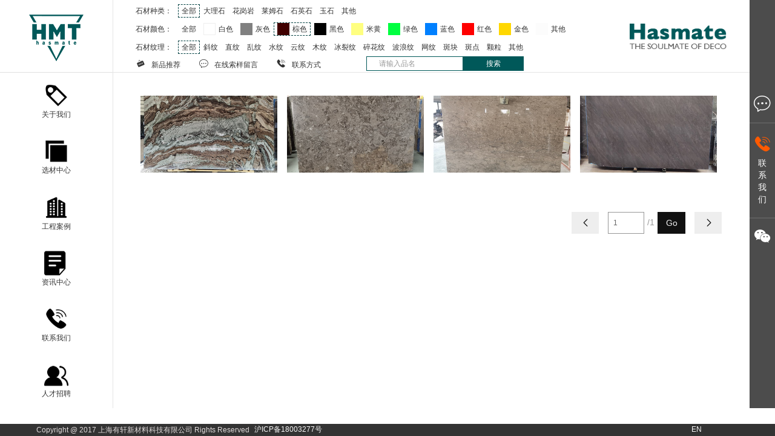

--- FILE ---
content_type: text/html; charset=utf-8
request_url: http://hasmate.com/index.php/Goods/Product/zl/0/ys/12/wl/0.html
body_size: 3022
content:
<!DOCTYPE html>
<html>
<head>
    <meta charset="UTF-8">
    <meta name="viewport" content="width=device-width, initial-scale=1, user-scalable=no, minimal-ui" />
    <meta http-equiv="X-UA-Compatible" content="IE=edge,chrome=1">
    <meta name="apple-mobile-web-app-capable" content="yes" />
    <meta name="apple-mobile-web-app-status-bar-style" content="black" />
    <meta name="format-detection" content="telephone=no, email=no" />
    <link rel="stylesheet" href="/Public/Home/css/reset.css" />
    <link rel="stylesheet" href="/Public/Home/css/iconfont.css" />
    <link rel="stylesheet" href="/Public/Home/css/_swiper.css" />
    <link rel="stylesheet" href="/Public/Home/css/slick.css" />
    <link href="/Public/Home/css/style.css" type="text/css" rel="stylesheet" />
    <title>选材中心</title>
    <meta name='keyworks' content="果博东方客服电话，果博东方上分电话，福布斯客服电话，果博东方开户电话"/>
    <meta name='description' content="果博东方福布斯公司开户客服电话 （15906919998微信同步）开户-上分-官网注册（fbs678.com）打开果博东方官网，按照步骤进行注册即可-河南郑州-果博东方有限公司，自1992年在设计之都深圳成立以来，便专注于酒店、旅游业、房地产、环保建筑等的研发与销售。2025年8月，公司荣获酒店建筑装饰施工专业承包资质证书，标志着其在行业内的专业地位。"/>
    <meta name="format-detection" content="telephone=no, email=no" />
    <meta name="author" content="网站建设：互诺科技 - http://www.hunuo.com" />
</head>

<body>
    <div class="nav">
        <div class="logo">
            <a href="/">
                <img src="/Uploads/Banner/original_img/1522223809.png">
            </a>
        </div>
        <ul>
            <li>
                <a href="/index.php/About/About.html">
                    <i class="iconfont"><img style="width:40px;" src="/Uploads/articlecat/20180306092335.png" alt=""></i>
                    <span>关于我们</span>
                </a>
            </li>
            <li>
                <a href="/index.php/Goods/Product.html">
                    <i class="iconfont"><img style="width:40px;" src="/Uploads/articlecat/20180306092426.png" alt=""></i>
                    <span>选材中心</span>
                </a>
            </li>
            <li>
                <a href="/index.php/Goods/Cases.html">
                    <i class="iconfont"><img style="width:40px;" src="/Uploads/articlecat/20180306092510.png" alt=""></i>
                    <span>工程案例</span>
                </a>
            </li>
            <li>
                <a href="/index.php/Info/News.html">
                    <i class="iconfont"><img style="width:40px;" src="/Uploads/articlecat/20180306092711.png" alt=""></i>
                    <span>资讯中心</span>
                </a>
            </li>
            <li>
                <a href="/index.php/Info/Contact.html">
                    <i class="iconfont"><img style="width:40px;" src="/Uploads/articlecat/20180306092815.png" alt=""></i>
                    <span>联系我们</span>
                </a>
            </li>
            <li>
                <a href="/index.php/Info/Join.html">
                    <i class="iconfont"><img style="width:40px;" src="/Uploads/articlecat/20180308101221.png" alt=""></i>
                    <span>人才招聘</span>
                </a>
            </li>
        </ul>
    </div>
    <div class="footer">
        <div class="foot_wrap clearfix">
            <span>Copyright @ 2017 上海有轩新材料科技有限公司 Rights Reserved  <a target="_blank" href="http://beian.miit.gov.cn" style="width: 127px;">沪ICP备18003277号</a></span><script type="text/javascript">var cnzz_protocol = (("https:" == document.location.protocol) ? " https://" : " http://");document.write(unescape("%3Cspan id='cnzz_stat_icon_1273770670'%3E%3C/span%3E%3Cscript src='" + cnzz_protocol + "s19.cnzz.com/z_stat.php%3Fid%3D1273770670%26show%3Dpic1' type='text/javascript'%3E%3C/script%3E"));</script>
            <a href="/English.php">EN</a>
        </div>
    </div>
    <style>
        .footer .foot_wrap a{border:0;}
    </style>

<div class="sideBar">
    <div class="sideBar_span">
        <div class="sideBar_i">
            <a class="iconfont" href="/index.php/Info/Leaving.html">&#xe638;</a>
        </div>
        <div class="sideBar_a">
            <a href="/index.php/Info/Contact.html">
                <i class="iconfont">&#xe639;</i>
                <span>联系我们</span>
            </a>
        </div>
        <div class="sideBar_i">
            <i class="iconfont">&#xe66a;</i>
            <em>
                <img src="/Uploads/Banner/original_img/1520059230.png" alt="">
            </em>
        </div>
    </div>
</div>
	<div class="subHead clearfix">
		<div class="subScreen">
			<div class="scr">
				<span class="span">石材种类：</span>
				<div class="abg">
					<span class="on"><a href="/index.php/Goods/Product/ys/12/wl/0.html" style="color:#333">全部</a></span>
					<span ><a href="/index.php/Goods/Product/zl/2/ys/12/wl/0.html" style="color:#333">大理石</a></span><span ><a href="/index.php/Goods/Product/zl/1/ys/12/wl/0.html" style="color:#333">花岗岩</a></span><span ><a href="/index.php/Goods/Product/zl/3/ys/12/wl/0.html" style="color:#333">莱姆石</a></span><span ><a href="/index.php/Goods/Product/zl/34/ys/12/wl/0.html" style="color:#333">石英石</a></span><span ><a href="/index.php/Goods/Product/zl/35/ys/12/wl/0.html" style="color:#333">玉石</a></span><span ><a href="/index.php/Goods/Product/zl/27/ys/12/wl/0.html" style="color:#333">其他</a></span>				</div>
			</div>
			<div class="scr">
				<span class="span">石材颜色：</span>
				<div class="abg">
					<span ><a href="/index.php/Goods/Product/zl/0/wl/0.html" style="color:#333">全部</a></span>
					<span >
						<i style="background-color: #ffffff; border:1px solid #eee;"></i><a href="/index.php/Goods/Product/zl/0/ys/4/wl/0.html" style="color:#333">白色</a></span><span >
						<i style="background-color: #808080"></i><a href="/index.php/Goods/Product/zl/0/ys/7/wl/0.html" style="color:#333">灰色</a></span><span class="on">
						<i style="background-color: #400000"></i><a href="/index.php/Goods/Product/zl/0/ys/12/wl/0.html" style="color:#333">棕色</a></span><span >
						<i style="background-color: #000000"></i><a href="/index.php/Goods/Product/zl/0/ys/6/wl/0.html" style="color:#333">黑色</a></span><span >
						<i style="background-color: #ffff80"></i><a href="/index.php/Goods/Product/zl/0/ys/10/wl/0.html" style="color:#333">米黄</a></span><span >
						<i style="background-color: #00ff40"></i><a href="/index.php/Goods/Product/zl/0/ys/9/wl/0.html" style="color:#333">绿色</a></span><span >
						<i style="background-color: #0080ff"></i><a href="/index.php/Goods/Product/zl/0/ys/8/wl/0.html" style="color:#333">蓝色</a></span><span >
						<i style="background-color: #ff0000"></i><a href="/index.php/Goods/Product/zl/0/ys/5/wl/0.html" style="color:#333">红色</a></span><span >
						<i style="background-color: #ffd700"></i><a href="/index.php/Goods/Product/zl/0/ys/26/wl/0.html" style="color:#333">金色</a></span><span >
						<i style="background-color: #fcfcfc"></i><a href="/index.php/Goods/Product/zl/0/ys/11/wl/0.html" style="color:#333">其他</a></span>				</div>
			</div>
			<div class="scr">
				<span class="span">石材纹理：</span>
				<div class="abg">
					<span class="on"><a href="/index.php/Goods/Product/ys/12/zl/0.html" style="color:#333">全部</a></span>
					<span ><a href="/index.php/Goods/Product/zl/0/ys/12/wl/13.html" style="color:#333">斜纹</a></span><span ><a href="/index.php/Goods/Product/zl/0/ys/12/wl/25.html" style="color:#333">直纹</a></span><span ><a href="/index.php/Goods/Product/zl/0/ys/12/wl/14.html" style="color:#333">乱纹</a></span><span ><a href="/index.php/Goods/Product/zl/0/ys/12/wl/15.html" style="color:#333">水纹</a></span><span ><a href="/index.php/Goods/Product/zl/0/ys/12/wl/28.html" style="color:#333">云纹</a></span><span ><a href="/index.php/Goods/Product/zl/0/ys/12/wl/29.html" style="color:#333">木纹</a></span><span ><a href="/index.php/Goods/Product/zl/0/ys/12/wl/21.html" style="color:#333">冰裂纹</a></span><span ><a href="/index.php/Goods/Product/zl/0/ys/12/wl/22.html" style="color:#333">碎花纹</a></span><span ><a href="/index.php/Goods/Product/zl/0/ys/12/wl/23.html" style="color:#333">波浪纹</a></span><span ><a href="/index.php/Goods/Product/zl/0/ys/12/wl/24.html" style="color:#333">网纹</a></span><span ><a href="/index.php/Goods/Product/zl/0/ys/12/wl/30.html" style="color:#333">斑块</a></span><span ><a href="/index.php/Goods/Product/zl/0/ys/12/wl/31.html" style="color:#333">斑点</a></span><span ><a href="/index.php/Goods/Product/zl/0/ys/12/wl/32.html" style="color:#333">颗粒</a></span><span ><a href="/index.php/Goods/Product/zl/0/ys/12/wl/33.html" style="color:#333">其他</a></span>				</div>
			</div>
			<div class="scr">
				<a href="/index.php/Goods/Product/tj/1.html" class="aa">
					<i class="iconfont">&#xe619;</i>新品推荐</a>
				<a href="/index.php/Info/Leaving.html" class="aa">
					<i class="iconfont">&#xe638;</i>在线索样留言</a>
				<a href="/index.php/Info/Contact.html" class="aa">
					<i class="iconfont">&#xe639;</i>联系方式</a>
				<form action="/index.php/Goods/Product.html" method="post">
					<div class="input_so" >
						<input type="text" name="keyword" value="" placeholder="请输入品名" />
						<input type="submit" value="搜索" />
					</div>
				</form>
			</div>
		</div>
		<div class="subLogo">
    <a href="/">
        <img src="/Uploads/Banner/original_img/1519975721.png" alt="">
    </a>
</div>

	</div>
	<div class="subBox">
		<div class="subMian slBgs">
			<div class="Case">
				<ul class="clearfix">
				<li>
						<a href="/index.php/Goods/Product_x/article_id/304.html">
						<!-- <p>新品</p> -->
							<em style="background-image: url(/Uploads/article/original_img/1731568205.jpg);"></em>
							<span>香颂</span>
													</a>
					</li><li>
						<a href="/index.php/Goods/Product_x/article_id/347.html">
						<!-- <p>新品</p> -->
							<em style="background-image: url(/Uploads/article/original_img/1609837152.jpg);"></em>
							<span>廷巴克图</span>
													</a>
					</li><li>
						<a href="/index.php/Goods/Product_x/article_id/375.html">
						<!-- <p>新品</p> -->
							<em style="background-image: url(/Uploads/article/original_img/1680514188.jpg);"></em>
							<span>希苏</span>
													</a>
					</li><li>
						<a href="/index.php/Goods/Product_x/article_id/392.html">
						<!-- <p>新品</p> -->
							<em style="background-image: url(/Uploads/article/original_img/1745478195.jpg);"></em>
							<span>池墨</span>
													</a>
					</li>				</ul>
			</div>
			<div class="Pageing">
				<div id="pagination" class="page">
					<a class="iconfont page_prev page_put" >&#xe610;</a>
					<input type="text" class="page_input" value="1">
					<i class="page_num">/1</i>
					<span class="page_button" data="/index.php/Goods/Product/cat_id/2/zl/0/ys/12/wl/0/tj/0.html">Go</span>
					<a class="iconfont page_next page_put" >&#xe614;</a>
				</div>
			</div>
		</div>
	</div>
</body>
</html>
<script src="/Public/Home/js/jquery.js"></script>
<script type="text/javascript" src="/Public/Home/js/ifie8.js"></script>
<script src="/Public/Home/js/fastclick.js"></script>
<script type="text/javascript" src="/Public/Home/js/_swiper.min.js"></script>
<script type="text/javascript" src="/Public/Home/js/slick.min.js"></script>
<script type="text/javascript" src="/Public/Home/js/nicescroll.min.js"></script>
<script src="/Public/Home/js/js.js"></script>
<script>
    $(document).ready(function () {

    });
</script>
<script>
	$('.page_button').click(function(){
		var link = $(this).attr('data');
		var p = $('.page_input').val();
		// console.log(link)
		window.location.href=''+link+'/p/'+p+'';
	})
</script>

--- FILE ---
content_type: text/css
request_url: http://hasmate.com/Public/Home/css/reset.css
body_size: 812
content:
@charset "utf-8";
html{-webkit-font-smoothing:antialiased}
blockquote,body,code,dd,div,dl,dt,fieldset,form,h1,h2,h3,h4,h5,h6,input,legend,li,ol,p,pre,td,textarea,th,ul{margin:0;padding:0}
header, hgroup, nav, menu, main, section, article, summary, details, aside, figure, figcaption, footer{display: block;margin:0;padding:0}
table{border-collapse:collapse;border-spacing:0}
fieldset,img{border:0}
address,b,caption,cite,code,dfn,em,i,th,var{font-style:normal;font-weight:400}
dl,ol,ul{list-style-type:none}
h1,h2,h3,h4,h5,h6{font-size:100%;font-weight:400}
a{text-decoration:none}
a:hover{text-decoration:none;-webkit-tap-highlight-color:rgba(255,0,0,0);outline:0;outline:none;blr:expression(this.onFocus=this.blur())}
sup{vertical-align:text-top}
sub{vertical-align:text-bottom}
textarea{resize:none}
img{vertical-align:middle}
button,input[type=submit],input[type=text],input[type=button],select{-webkit-appearance:none;border-radius:0;-webkit-tap-highlight-color:rgba(255,0,0,0);outline:0;outline:0;blr:expression(this.onFocus=this.blur())}
body{color:#000;line-height:1;overflow-x: hidden;background:#fff;font-family: Helvetica;}
.fl{float:left}
.fr{float:right}
.clearfix:after{content:".";display:block;height:0;clear:both;visibility:hidden;line-height:0;font-size:0}
#web-ietip {width: 526px; height: 90px; padding: 83px 0 0 84px; overflow:hidden; background: url(../css/ietip/browser.png) no-repeat center center; margin: 200px auto 0;}
#web-ietip a{display: block; width: 65px; height: 80px; float: left;}
input::-webkit-input-placeholder{color: #999 !important;}
input:-ms-input-placeholder{color: #999 !important;}


--- FILE ---
content_type: text/css
request_url: http://hasmate.com/Public/Home/css/iconfont.css
body_size: 627
content:

@font-face {font-family: "iconfont";
  src: url('../font/iconfont.eot?t=1489407949331'); /* IE9*/
  src: url('../font/iconfont.eot?t=1489407949331#iefix') format('embedded-opentype'), /* IE6-IE8 */
  url('../font/iconfont.woff?t=1489407949331') format('woff'), /* chrome, firefox */
  url('../font/iconfont.ttf?t=1489407949331') format('truetype'), /* chrome, firefox, opera, Safari, Android, iOS 4.2+*/
  url('../font/iconfont.svg?t=1489407949331#iconfont') format('svg'); /* iOS 4.1- */
}

.iconfont {
  font-family:"iconfont" !important;
  font-size:16px;
  font-style:normal;
  -webkit-font-smoothing: antialiased;
  -moz-osx-font-smoothing: grayscale;
}

.icon-unie61c:before { content: "\e60f"; }

.icon-unie61e:before { content: "\e610"; }

.icon-unie620:before { content: "\e614"; }

.icon-unie622:before { content: "\e615"; }

.icon-xinwen:before { content: "\e621"; }

.icon-zuzhijiagou:before { content: "\e620"; }

.icon-dashaxiaoqudizhi01:before { content: "\e624"; }

.icon-zhishichanquanguanli:before { content: "\e64b"; }

.icon-loufang101:before { content: "\e6bd"; }

.icon-ruiqiye2:before { content: "\e641"; }

.icon-dianhua1:before { content: "\e639"; }

.icon-zixuntianchong:before { content: "\e60b"; }

.icon-leimucushangchang:before { content: "\e68d"; }

.icon-renren1:before { content: "\e62e"; }

.icon-waihuixingqingzixun:before { content: "\e60e"; }

.icon-fangzihouse129:before { content: "\e63c"; }

.icon-liuyan:before { content: "\e638"; }

.icon-31_xinpin:before { content: "\e619"; }

.icon-louceng:before { content: "\e68b"; }

.icon-wechat:before { content: "\e66a"; }

.icon-ziyuan:before { content: "\e65c"; }

.icon-weilaijiudian:before { content: "\e8a0"; }

.icon-news_icon:before { content: "\e667"; }

.icon-icon-:before { content: "\e644"; }

.icon-tuandui:before { content: "\e64e"; }

.icon-lianxirenguanli:before { content: "\e6d2"; }

.icon-shicai:before { content: "\e609"; }



--- FILE ---
content_type: text/css
request_url: http://hasmate.com/Public/Home/css/style.css
body_size: 3996
content:
@charset "UTF-8";
body, html { width: 100%; height: 100%; min-width: 1200px; min-height: 600px; overflow: hidden; }

/*初始化*/
.wrap { max-width: 1200px; margin: 0 auto; }

.nav { position: fixed; top: 0; left: 0; z-index: 970; width: 186px; height: calc(100% - 46px); min-height: 600px; border-right: 1px solid #e5e5e5; background-color: #fff; }

.nav > ul { width: 100%; height: calc(100% - 120px); }

.nav > ul li { position: relative; width: 100%; height: 16.66%; text-align: center; font-size: 0; }

.nav > ul li a { display: inline-block; position: absolute; top: 50%; left: 50%; transform: translate(-50%, -50%); -webkit-transform: translate(-50%, -50%); }

.nav > ul li i { display: block; margin-bottom: 10%; font-size: 36px; color: #8b8b8b; }

.nav > ul li span { display: block; font-size: 12px; color: #333333; }

.nav > ul li:hover, .nav > ul li.on { background: url(../images/icon_1.jpg) no-repeat center; background-size: cover; }

.nav > ul li:hover i, .nav > ul li:hover span, .nav > ul li.on i, .nav > ul li.on span { color: #fff; }

.nav.index { background-color: rgba(0, 0, 0, 0.2); }

.nav.index > ul li i { color: #e1e1e1; }

.nav.index > ul li span { color: #f0f0f0; }

.logo { width: 100%; height: 120px; padding: 20px; border-bottom: 1px solid #e0e0e0; box-sizing: border-box; text-align: center; font-size: 0; }

.logo a { display: inline-block; vertical-align: middle; }

.logo img { max-width: 100%; }

.footer { position: fixed; bottom: 0; left: 0; z-index: 970; width: 100%; height: 20px; background-color: rgba(0, 0, 0, 0.8); }

.footer .foot_wrap { padding: 0 94px 0 60px; font-size: 0; line-height: 20px; }

.footer .foot_wrap span { float: left; font-size: 12px; color: #e0dada; }

.footer .foot_wrap a { float: right; width: 72px; height: 16px; margin: 1px 0; border: 1px solid #e0dada; line-height: 16px; font-size: 12px; color: #f9f9f9; text-align: center; }

.footer .foot_wrap a:hover { background: #fff; color: #000000; }

.index_banner { width: 100%; height: 100%; }

.index_banner .slick-list, .index_banner .slick-track { height: 100%; height: 100%; }

.index_banner .slick-dots { display: inline-block; position: absolute; top: 50%; right: calc(2% + 42px); z-index: 99; text-align: center; transform: translate(0, -80%); -webkit-transform: translate(0, -80%); }

.index_banner .slick-dots li { display: block; width: 8px; height: 8px; overflow: hidden; margin: 20px 0; border: none; border-radius: 50%; background: rgba(0, 0, 0, 0.2); }

.index_banner .slick-dots li.slick-active { background: #fff; }

.index_banner .slick-dots li button { display: none; }

.index_banner .inx_box { height: 100%; height: 100%; }

.index_banner .inx_box a { display: block; width: 100%; height: 100%; background: no-repeat top center; background-size: cover; }

.sideBar { position: fixed; top: 0; right: 0; z-index: 975; width: 42px; height: calc(100% - 46px); background-color: rgba(0, 0, 0, 0.7); }

.sideBar .sideBar_span { position: absolute; top: 50%; left: 0; width: 100%; box-sizing: border-box; text-align: center; font-size: 0; transform: translate(0, -70%); -webkit-transform: translate(0, -70%); }

.sideBar .sideBar_i { position: relative; }

.sideBar .sideBar_i a, .sideBar .sideBar_i i { display: block; padding: 10px 0; margin: 5px 0; font-size: 30px; color: #ffffff; cursor: pointer; }

.sideBar .sideBar_i em { display: none; position: absolute; right: 100%; top: -50px; width: 150px; height: 150px; padding: 5px; box-sizing: border-box; background: #fff; }

.sideBar .sideBar_i em img { width: 100%; height: 100%; }

.sideBar .sideBar_i:hover a, .sideBar .sideBar_i:hover i { background: #005859; }

.sideBar .sideBar_i:hover em { display: block; }

.sideBar .sideBar_a a { display: inline-block; padding: 20px 0; border-top: 1px solid rgba(255, 255, 255, 0.2); border-bottom: 1px solid rgba(255, 255, 255, 0.2); }

.sideBar .sideBar_a a:hover span { color: #ff5a00; }

.sideBar .sideBar_a i { display: block; margin-bottom: 6px; font-size: 30px; color: #ff5a00; }

.sideBar .sideBar_a span { display: block; font-size: 14px; padding: 0 8px; box-sizing: border-box; color: #ffffff; line-height: 20px; }

.subHead { position: fixed; left: 186px; top: 0; width: calc(100% - 186px - 42px); min-width: 990px; height: 120px; padding: 0 3%; border-bottom: 1px solid #e5e5e5; box-sizing: border-box; }

.subHead .subLogo { float: right; width: 190px; font-size: 0; line-height: 120px; }

.subHead .subLogo a { display: inline-block; vertical-align: middle; }

.subHead .subLogo img { width: 100%; }

.subHead.index { border-bottom: none; }

.subNav { float: left; width: calc(100% - 200px); max-height: 120px; overflow: hidden; font-size: 0; }

.subNav li { display: inline-block; margin-right: 40px; line-height: 120px; }

.subNav li em { display: inline-block; vertical-align: middle; font-size: 12px; color: #333333; }

.subNav li i { display: inline-block; vertical-align: middle; width: 30px; height: 30px; margin-right: 20px; font-size: 30px; color: #6f6f6f; line-height: 1; }

.subNav li i img { width: 100%; height: 100%; }

.subNav li:hover em, .subNav li:hover i, .subNav li.on em, .subNav li.on i { color: #005859; }

.subBox { position: relative; width: calc(100% - 186px - 42px); height: calc(100% - 120px - 46px); min-height: 480px; overflow: hidden; margin: 120px 0 0 186px; padding: 3% 2% 3% 3%; box-sizing: border-box; }

.subBox .subMian { width: 100%; height: 100%; overflow: hidden; padding-right: 20px; box-sizing: border-box; }

.About .ab_1 { margin-bottom: 50px; text-align: center; }

.About .ab_1 img { max-width: 100%; }

.About .ab_2 { padding: 0 5%; }

.About .ab_2 div.fl { width: 55%; }

.About .ab_2 div.fl p { font-size: 14px; color: #555555; line-height: 30px; }

.About .ab_2 div.fr { width: 40%; }

.About .ab_2 div.fr img { max-width: 100%; }

.Contact { padding: 0 !important; }

.Contact .map { float: left; width: calc(100% - 428px); height: 100%; overflow: hidden; }

.Contact .map > * { width: 100%; height: 100%; }

.Contact .mapDsipe { float: right; width: 428px; height: 100%; padding: 3%; box-sizing: border-box; background: #fff; }

.Contact .mapDsipe h4 { padding: 20px 0; font-size: 18px; color: #333333; }

.Contact .mapDsipe p { position: relative; margin-bottom: 10%; line-height: 30px; }

.Contact .mapDsipe p span { width: 20px; padding-right: 10px; box-sizing: border-box; font-size: 18px; color: #005859; }

.Contact .mapDsipe p em { float: right; width: calc(100% - 30px); padding-left: 10px; border-left: 1px solid #797979; box-sizing: border-box; font-size: 16px; color: #555555; }

.Contact .mapDsipe p i { display: block; width: 140px; height: 140px; }

.Contact .mapDsipe p i img { width: 100%; }

.Team h4 { margin-bottom: 40px; font-size: 24px; color: #333333; }

.Team div.fl { width: 50%; }

.Team div.fl img { width: 100%; }

.Team div.fr { width: 50%; padding: 20px 30px; box-sizing: border-box; }

.Team div.fr p { font-size: 14px; color: #333333; line-height: 30px; text-indent: 2em; }

.Culture { padding: 0 !important; }

.Culture .culBox { width: 100%; height: 100%; }

.Culture .culLi { width: 100%; height: 100%; background: no-repeat center; background-size: cover; }

.Organ h4 { margin-bottom: 40px; font-size: 24px; color: #333333; }

.Organ img { width: 100%; }

.Leaving { width: 840px; margin: 30px auto; }

.Leaving .h4 { margin-bottom: 20px; font-size: 18px; color: #333333; text-align: center; }

.Leaving .h6 { margin-bottom: 28px; font-size: 14px; color: #666666; text-align: center; }

.Leaving .leaInput { margin-bottom: 20px; }

.Leaving .lin_1 { width: 410px; height: 50px; padding: 0 20px; border: 1px solid #c2c2c2; box-sizing: border-box; font-size: 14px; color: #666; }

.Leaving .lin_2 { width: 100%; height: 70px; padding: 5px 20px; margin-bottom: 20px; border: 1px solid #c2c2c2; box-sizing: border-box; font-size: 14px; color: #666; line-height: 30px; }

.Leaving .lin_3 { display: block; width: 276px; height: 50px; margin: 0 auto; border: none; background: #005859; font-size: 16px; color: #ffffff; cursor: pointer; }

.Leaving .lin_3:hover { opacity: .8; }

.Leaving .leaUpload { margin-bottom: 30px; font-size: 0; }

.Leaving .leaUpload span { display: inline-block; vertical-align: top; width: 100px; height: 46px; font-size: 14px; color: #999999; text-align: center; line-height: 46px; }

.Leaving .leaUpload i { display: inline-block; vertical-align: top; position: relative; width: 132px; height: 46px; overflow: hidden; margin-right: 20px; border: 1px solid #b6b6b6; box-sizing: border-box; background: #f0f0f0; background: linear-gradient(#f0f0f0, #cdcdcd); font-size: 14px; color: #999999; text-align: center; line-height: 44px; cursor: pointer; }

.Leaving .leaUpload i input { position: absolute; top: 0; left: 0; z-index: 9; width: 100%; height: 100%; opacity: 0; cursor: pointer; }

.Leaving .leaUpload i:hover { opacity: .8; }

.Leaving .leaUpload em { display: inline-block; vertical-align: top; position: relative; width: 132px; height: 46px; overflow: hidden; border: 1px solid #b6b6b6; box-sizing: border-box; background: #f0f0f0; background: linear-gradient(#f0f0f0, #cdcdcd); font-size: 14px; color: #999999; text-align: center; line-height: 44px; cursor: pointer; }

.Leaving .leaUpload em:hover { opacity: .8; }

.News > h4 { margin-bottom: 40px; font-size: 24px; color: #333333; }

.News > ul > li { float: left; width: 25%; padding: 0 8px; margin-bottom: 20px; box-sizing: border-box; }

.News > ul > li a { display: block; }

.News > ul > li a:hover .ne_img span { transform: scale(1.02); -webkit-transform: scale(1.02); }

.News > ul > li a:hover .ne_txt h4 { color: #005859; }

.News .ne_img { position: relative; width: 100%; overflow: hidden; padding: 28% 0; }

.News .ne_img span { position: absolute; top: 0; left: 0; z-index: 1; width: 100%; height: 100%; background: no-repeat center; background-size: cover; transition: all .5s; -webkit-transition: all .5s; }

.News .ne_txt { padding: 20px; border: 1px solid #ddd; border-top: none; box-sizing: border-box; }

.News .ne_txt h4 { position: relative; height: 60px; overflow: hidden; padding-bottom: 8px; font-size: 16px; color: #3d3c41; line-height: 30px; }

.News .ne_txt h4::before { position: absolute; left: 0; bottom: 0; width: 56px; height: 1px; content: ''; background: #ddd; }

.News .ne_txt p { height: 52px; overflow: hidden; margin: 10px 0; font-size: 14px; color: #555555; line-height: 26px; }

.News .ne_txt h5 { position: relative; }

.News .ne_txt h5 span { display: block; font-size: 16px; color: #a0a0a0; line-height: 20px; }

.News .ne_txt h5 i { position: absolute; top: 0; right: 0; width: 20px; height: 20px; border: 1px solid #999; border-radius: 50%; font-size: 14px; color: #666; text-align: center; line-height: 20px; }

.Pageing { padding: 30px 0; text-align: right; font-size: 0; }

.Pageing .page_put { display: inline-block; vertical-align: top; width: 45px; height: 36px; background: #eeeeee; font-size: 16px; color: #111111; text-align: center; line-height: 36px; cursor: pointer; font-weight: bold; }

.Pageing .page_put:hover { background: #111111; color: #eee; }

.Pageing .page_input { width: 60px; height: 36px; padding: 0 8px; margin-left: 15px; border: 1px solid #979797; background: #fff; font-size: 12px; color: #666666; box-sizing: border-box; }

.Pageing .page_num { margin: 0 5px; font-size: 14px; color: #999999; }

.Pageing .page_button { display: inline-block; vertical-align: top; width: 46px; height: 36px; margin-right: 15px; background: #111111; font-size: 14px; color: #eee; text-align: center; line-height: 36px; cursor: pointer; }

.Pageing .page_button:hover { opacity: .8; }

.News_x { padding: 0 8%; }

.News_x .newTit h4 { padding: 30px 0; border-bottom: 1px solid #ddd; text-align: center; font-size: 24px; color: #333333; }

.News_x .newMian { padding: 30px 3% 50px; }

.News_x .newMian p { font-size: 14px; color: #333; line-height: 2; }

.News_x .newMian img { max-width: 100%; }

.News_x .newFoot { font-size: 0; }

.News_x .newFoot > a { display: inline-block; vertical-align: top; position: relative; width: 50%; height: 48px; padding: 0 30px; background: #f0f0f0; box-sizing: border-box; font-size: 16px; color: #626262; line-height: 48px; overflow: hidden; white-space: nowrap; text-overflow: ellipsis; }

.News_x .newFoot > a::before { position: absolute; top: 0; right: 20px; content: '\e614'; font-family: "iconfont" !important; font-size: 18px; color: #626262; font-weight: bold; }

.News_x .newFoot > a:first-child { border-right: 1px solid #ddd; }

.News_x .newFoot > a:hover { background: #005859; color: #ffffff; }

.News_x .newFoot > a:hover::before { color: #ffffff; }

.Join > h4 { margin-bottom: 40px; font-size: 24px; color: #333333; }

.Join .joMian { padding: 40px 0; }

.Join .joMian .jo_mian .jo_dt { padding: 0 100px; height: 50px; background: #005859; font-size: 0; line-height: 50px; }

.Join .joMian .jo_mian .jo_dt span { display: inline-block; width: 18%; vertical-align: top; font-size: 14px; color: #fff; text-align: center; overflow: hidden; white-space: nowrap; text-overflow: ellipsis; }

.Join .joMian .jo_mian .jo_dt span:first-child { width: 28%; text-align: left; }

.Join .joMian .jo_mian .jo_dd li { border-bottom: 1px solid #efefef; }

.Join .joMian .jo_mian .jo_dd li.on .johd { background: #efefef; }

.Join .joMian .jo_mian .jo_dd li.on .johd:before { -webkit-transform: rotate(180deg); transform: rotate(180deg); }

.Join .joMian .jo_mian .johd { position: relative; padding: 0 100px; height: 50px; background: #ffffff; font-size: 0; line-height: 50px; cursor: pointer; }

.Join .joMian .jo_mian .johd span { display: inline-block; width: 18%; vertical-align: top; font-size: 14px; color: #666; text-align: center; overflow: hidden; white-space: nowrap; text-overflow: ellipsis; }

.Join .joMian .jo_mian .johd span:first-child { width: 28%; text-align: left; }

.Join .joMian .jo_mian .johd:before { position: absolute; top: 50%; right: 50px; content: '\e60f'; margin-top: -6px; font-family: 'iconfont' !important; font-size: 12px; color: #666; line-height: 1; -webkit-transition: all .5s; transition: all .5s; }

.Join .joMian .jo_mian .jobd { display: none; border: 1px solid #efefef; }

.Join .joMian .jo_mian .jobd > div { padding: 50px 100px; }

.Join .joMian .jo_mian .jobd h4 { font-size: 16px; color: #005859; }

.Join .joMian .jo_mian .jobd p { font-size: 14px; line-height: 30px; }

.Join .joTit h4 { margin-bottom: 30px; }

.Join .joTit h4 span { display: inline-block; position: relative; padding-bottom: 30px; font-size: 40px; color: #333; }

.Join .joTit h4 span:before { position: absolute; bottom: 0; left: 0; width: 50%; height: 1px; content: ''; background: #333; }

.Join .joTit form .select { position: relative; float: left; width: 316px; margin-left: 14px; }

.Join .joTit form .select:before { position: absolute; top: 50%; right: 15px; content: '\e60f'; margin-top: -6px; font-family: 'iconfont' !important; font-size: 14px; font-weight: bold; color: #005859; }

.Join .joTit form .select p { width: 100%; height: 50px; padding: 0 16px; background: #Fff; border: 1px solid #dcdcdc; box-sizing: border-box; font-size: 14px; color: #666; line-height: 50px; }

.Join .joTit form .select select { display: block; position: absolute; top: 0; left: 0; width: 100%; height: 100%; opacity: 0; }

.Join .joTit form .select:first-child { margin-left: auto; }

.Join .joTit form .input_so { float: right; width: calc(100% - 664px); height: 50px; font-size: 0; }

.Join .joTit form .input_so input[type='text'] { display: inline-block; vertical-align: top; width: calc(100% - 230px); height: 100%; padding: 0 20px; border: 1px solid #005859; background: #fff; font-size: 16px; color: #333; line-height: 24px; box-sizing: border-box; }

.Join .joTit form .input_so input[type='submit'] { display: inline-block; vertical-align: top; width: 230px; height: 100%; border: none; background: #005859; font-size: 16px; color: #fff; }

.scr{position: relative;}
.scr form { position: absolute; top: 0; right: 35px; width: 400px; height: 24px; font-size: 0;}
.scr form .input_so{width: 100%; height: 100%;}
.scr form .input_so input[type='text'] { display: inline-block; vertical-align: top; width: calc(65% - 100px); height: 100%; padding: 0 20px; border: 1px solid #005859; background: #fff; font-size: 12px; color: #333; line-height: 24px; box-sizing: border-box; }

.scr form .input_so input[type='submit'] { display: inline-block; vertical-align: top; width: 100px; height: 100%; border: none; background: #005859; font-size: 12px; color: #fff; }

.Case > ul > li { float: left; width: 25%; padding: 0 8px; margin-bottom: 35px; box-sizing: border-box; }

.Case > ul > li a { display: block; position: relative;overflow: hidden; }

.Case > ul > li a:hover span { bottom: 0; }

.Case > ul > li a:hover em::before { opacity: 1; }
.Case > ul > li a:hover i{ right: 10px;}
.Case > ul > li em { position: relative; z-index: 1; display: block; width: 100%; padding: 28% 0; background: no-repeat center; background-size: cover; }

.Case > ul > li em::before { display: block; position: absolute; top: 0; left: 0; z-index: 2; width: 100%; height: 100%; content: ''; background: rgba(0, 0, 0, 0.3); opacity: 0; transition: all .5s; -webkit-transition: all .5s; }

.Case > ul > li span { display: block; position: absolute; bottom: -30px; left: 0; z-index: 3; width: 100%; font-size: 14px; color: #ffffff; text-align: center; line-height: 30px; transition: all .5s; -webkit-transition: all .5s; }

.Case > ul > li i { position: absolute; top: 10px; right: -16px; width: 1em; z-index: 4; font-size: 16px; color: #ff0000;transition: all .5s; -webkit-transition: all .5s;  }

.Case_x .case_1 { margin-bottom: 20px; }

.Case_x .case_2 { padding-bottom: 5%; }

.Case_x .case_2 h4.tit { position: relative; padding: 10px 0; margin-bottom: 20px; font-size: 18px; color: #333333; }

.Case_x .case_2 h4.tit::before { position: absolute; bottom: 0; left: 0; width: 150px; height: 1px; content: ''; background: #ddd; }

.Case_x .case_2 p { font-size: 14px; color: #555; line-height: 26px; }

.Case_x .case_3 .ca_aa { margin-bottom: 30px; font-size: 0; }

.Case_x .case_3 .ca_aa a { display: inline-block; vertical-align: top; padding: 0 24px; font-size: 14px; color: #666666; line-height: 36px; }

.Case_x .case_3 .ca_aa a:hover { color: #003f40; }

.Case_x .case_3 .ca_aa a i { display: inline-block; vertical-align: top; margin-right: 10px; font-size: 36px; }

.Case_x .case_3 .ca_tt { position: relative; padding: 20px 24px; margin-bottom: 20px; font-size: 24px; color: #333333; font-weight: bold; }

.Case_x .case_3 .ca_tt::before { position: absolute; bottom: 0; left: 0; width: 30%; height: 1px; content: ''; background: #003f40; }

.Case_x .case_3 .ca_pp { padding: 10px 30px; }

.Case_x .case_3 .ca_pp p { font-size: 18px; color: #333333; line-height: 2; }

.Case_x .case_3 .ca_pp p span { font-weight: bold; margin-right: 5px; }

.Case_x .caHd { width: 100%; height: 500px;font-size: 0;line-height: 500px;text-align: center;}

.Case_x .caHd img { display: inline-block; max-width: 100%; max-height: 100%;vertical-align: middle;line-height: 1;}

.Case_x .caDd { width: 100%; padding: 16px 25px; overflow: hidden; box-sizing: border-box; }

.Case_x .caDd .caBox { position: relative; }

.Case_x .caDd .caBox > button { position: absolute; top: 50%; z-index: 99; border: none; width: 24px; height: 24px; margin-top: -12px; border-radius: 0; padding: 0; background: transparent; font-size: 0; text-align: center; line-height: 24px; cursor: pointer; }

.Case_x .caDd .caBox > button.slick-prev { left: -25px; }

.Case_x .caDd .caBox > button.slick-prev:before { content: '\e610'; }

.Case_x .caDd .caBox > button.slick-next { right: -25px; }

.Case_x .caDd .caBox > button.slick-next:before { content: '\e614'; }

.Case_x .caDd .caBox > button:before { display: inline-block; font-family: "iconfont" !important; font-size: 24px; color: #2f3843; font-weight: bold; }

.Case_x .caDd .caBox > button.slick-disabled { pointer-events: none; }

.Case_x .caDd .caBox > button.slick-disabled:before { color: #999; }

.Case_x .caDd .caBox > button:hover:before { color: #003f40; }

.Case_x .caDd .caLi { padding: 0 5px; box-sizing: border-box; }

.Case_x .caDd .caLi span { display: block; width: 100%; height: 52px; background: no-repeat center; background-size: cover; box-sizing: border-box; }

.Case_x .caDd .caLi.on span { border: 2px solid #003f40; }

.Case_x .caEd { display: none; position: fixed; top: 0; left: 0; z-index: 999; width: 100%; height: 100%; padding: 5%; box-sizing: border-box; }

.Case_x .caEd em { display: block; position: absolute; left: 0; top: 0; z-index: 1; width: 100%; height: 100%; content: ''; background: rgba(0, 0, 0, 0.6); }

.Case_x .caEd span { display: inline-block; position: absolute; z-index: 2; top: 50%; left: 0; width: 100%; transform: translate(0, -50%); -webkit-transform: translate(0, -50%); text-align: center; }

.Case_x .caEd span img { display: inline-block; max-width: 100%; max-height: 100%; }

.Case_x .caEd i { display: block; position: absolute; top: 20px; right: 20px; z-index: 3; font-size: 36px; font-weight: bold; color: #ffffff; cursor: pointer; }

.subScreen { float: left; width: calc(100% - 200px); max-height: 120px; overflow: hidden; padding: 3px 0; font-size: 0; }

.subScreen .scr { padding: 4px 0; }

.subScreen .span { display: inline-block; vertical-align: top; margin-right: 10px; font-size: 12px; color: #333333; line-height: 22px; }

.subScreen .abg { display: inline-block; vertical-align: top; }

.subScreen .abg span { display: inline-block; vertical-align: top; padding: 0 10px; border: 1px dashed #fff; font-size: 12px; color: #333; line-height: 20px; cursor: pointer; }

.subScreen .abg span i { display: inline-block; vertical-align: top; width: 20px; height: 20px; margin-right: 5px; box-sizing: border-box; background: no-repeat center; background-size: cover; }

.subScreen .abg span i img { width: 100%; height: 100%; }

.subScreen .abg span.on { border-color: #003f40; color: #003f40; }

.subScreen .abg span:hover { color: #003f40; }

.subScreen .aa { display: inline-block; vertical-align: top; margin-right: 30px; font-size: 12px; color: #333333; }

.subScreen .aa i { margin-right: 10px; }

.subScreen .aa:hover { color: #003f40; }

.subScreen .scr_x { line-height: 120px; font-size: 0; }

.subScreen .scr_x span { display: inline-block; vertical-align: middle; margin: 0 5px; font-size: 16px; color: #666666; line-height: 36px; }

.subScreen .scr_x em { display: inline-block; vertical-align: middle; padding: 0 20px; margin: 0 5px; border-radius: 5px; border: 1px dashed #003f40; font-size: 14px; color: #005859; line-height: 34px; }

@media (max-width: 1480px) { .News > ul > li { width: 33.33%; }
  .subScreen { width: calc(100% - 160px); }
  .subNav { width: calc(100% - 160px); }
  .subNav li i { width: 24px; height: 24px; margin-right: 12px; font-size: 24px; }
  .subHead .subLogo { width: 160px; } }

@media (max-width: 1380px) {
  .subScreen .abg span{
    padding: 0 5px;
  }
}
@media (max-height: 660px) {
    .Case_x .caHd { height: 400px; line-height: 400px;}
} 

--- FILE ---
content_type: application/javascript
request_url: http://hasmate.com/Public/Home/js/js.js
body_size: 304
content:
$(document).ready(function() {
    //滚动条
    if($('.slBgs').length>0){
		$(".slBgs").niceScroll({
			cursorborderradius: 0,
			cursorcolor: "#aaa",
			background:'#e8e8e8',
			cursorwidth: "3px",
			mousescrollstep: 60,
			cursorborder: "none",
            autohidemode: false,
            // railpadding: { right: '-100px'}, // 设置轨道的内间距
		});
    }
});